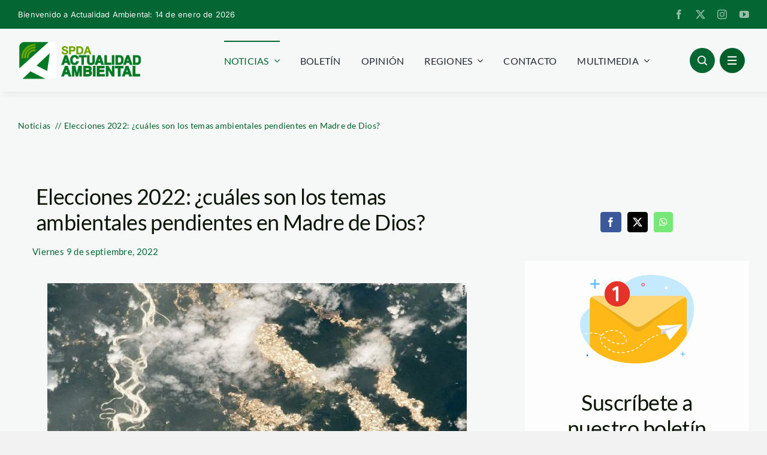

--- FILE ---
content_type: text/css
request_url: https://www.actualidadambiental.pe/wp-content/litespeed/css/349cfccfa9e58a6bb272470553915e5c.css?ver=b80d3
body_size: -260
content:
.fontsize p,.fontsize div:not(div:has(p,h1,h2,h3,h4,h5,h6)),.fontsize footer:not(footer:has(p,h1,h2,h3,h4,h5,h6)),.fontsize li:not(.a11y-toolbar-list-item),.fontsize label,.fontsize input,.fontsize select,.fontsize textarea,.fontsize legend,.fontsize code,.fontsize pre,.fontsize dd,.fontsize dt,.fontsize blockquote{font-size:var(--wpa-font-size)!important;line-height:1.6}.fontsize h1{font-size:var(--wpa-h1-size)!important}.fontsize h2{font-size:var(--wpa-h2-size)!important}.fontsize h3{font-size:var(--wpa-h3-size)!important}.fontsize h6,.fontsize h5,.fontsize h4{font-size:var(--wpa-h4-size)!important}.fontsize li li{font-size:var(--wpa-sub-list-size)!important}.fontsize li li li{font-size:var(--wpa-sub-sub-list-size)!important}